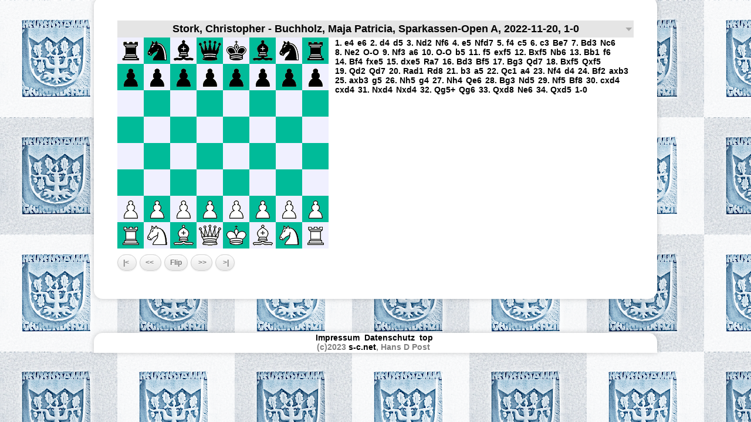

--- FILE ---
content_type: text/html; charset=UTF-8
request_url: https://schach-chroniken.net/hso/2022/hsoa/chessreplay.php?player=Buchholz,MajaPatricia&roundnr=7
body_size: 2579
content:
<!doctype html>
<html>
  <head>
    <title>Meine Website</title><!-- hier noch dynamisch einen Header via PHP einsetzen -->
    <style>
      .content {border: 1 px solid #000000;}
    </style>

		<meta charset="utf-8">
		<meta name="viewport" content="width=device-width, initial-scale=1.0" />
		
		<link rel="stylesheet" type="text/css" href="css/style.css">
		<link rel="stylesheet" type="text/css" href="css/turnier.css" type="text/css">
		<link rel="stylesheet" type="text/css" href="css/chess-replayer.css">
		
		<script language="JavaScript" type="text/javascript" src="http://schach-chroniken.net/js/some.js"></script>
		<script language="javascript" type="text/javascript" src="js/turnier.js"></script>
		<script language="JavaScript" type="text/javascript" src="js/jquery-1.7.2.min.js"></script>
		<script type="text/javascript" src="js/jquery.chess-replayer.min.js"></script>

		<script type="text/javascript">
		$(document).ready(function () {
		    $('.chess').replayer({
		        size: 'small',
		        lightColor: "#F0F0FF",
		        darkColor: "#00BB99"
		    });
		});
		</script>
		
	</head>

	<body>
		
<main>
<article>
<div class='chess'>
[Event "Sparkassen-Open A"]
[Site "Heusenstamm, Martinsee"]
[Date "2022.11.20"]
[Round "7.49"]
[White "Stork, Christopher"]
[Black "Buchholz, Maja Patricia"]
[Result "1-0"]
[WhiteElo "2021"]
[BlackElo "1695"]
[PlyCount "67"]
[EventDate "2022.??.??"]
[WhiteTeam "SV Oberursel"]
[BlackTeam "Wiesbadener SV 1885"]

1. e4 e6 2. d4 d5 3. Nd2 Nf6 4. e5 Nfd7 5. f4 c5 6. c3 Be7 7. Bd3 Nc6 8. Ne2
O-O 9. Nf3 a6 10. O-O b5 11. f5 exf5 12. Bxf5 Nb6 13. Bb1 f6 14. Bf4 fxe5 15.
dxe5 Ra7 16. Bd3 Bf5 17. Bg3 Qd7 18. Bxf5 Qxf5 19. Qd2 Qd7 20. Rad1 Rd8 21. b3
a5 22. Qc1 a4 23. Nf4 d4 24. Bf2 axb3 25. axb3 g5 26. Nh5 g4 27. Nh4 Qe6 28.
Bg3 Nd5 29. Nf5 Bf8 30. cxd4 cxd4 31. Nxd4 Nxd4 32. Qg5+ Qg6 33. Qxd8 Ne6 34.
Qxd5 1-0

</div>
</article>
</main>
 

&nbsp; <!--muss bleiben, sonst verschwindet der wei�e Block am Footer -->
<div class='foot'>
<footer>
<h1></h1>
<A target='_blank' href='http://www.schach-chroniken.net/impressum.htm'>Impressum</a>&nbsp;<i class='fa-solid fa-ellipsis-vertical'></i>&nbsp;<A target='_blank' href='http://www.schach-chroniken.net/datenschutz.htm'>Datenschutz</a>&nbsp;<i class='fa-solid fa-ellipsis-vertical'></i>&nbsp;<a href='#top'>top&nbsp;<i class='fa-solid fa-arrows-up-to-line'></i></a><br>(c)2023 <A target='_blank' href='http://schach-chroniken.net'>s-c.net</a>, Hans D Post&nbsp;<i class='fa-solid fa-ellipsis-vertical'></i>&nbsp;</footer>
</div>
</body>
</html>



--- FILE ---
content_type: text/css
request_url: https://schach-chroniken.net/hso/2022/hsoa/css/turnier.css
body_size: 2647
content:

/* Kopfzeile einer CSV Tabelle */
.csvhead {
	color: black;
	font-weight: bold;
	background-color: lightgray;
}

/* Zeile einer CSV Tabelle */
.csvrow {
	color: gray;
	font-weight: bold;
}

/* Zeile einer CSV Tabelle beim mouseover */
.csvrow:hover {
	background-color: lightgreen;
}

/* Headcell in einer Scorecard */
.sctdinfo {
	color: black;
	font-weight: bold;
	background-color: lightgray;
}



/* zentrierte ausgabe eines Zellinhalts */
.ctr {
	text-align: center;
}

/* zentrierte ausgabe eines Zellinhalts mit Ueberraschungsanzeige*/
.ctrms {
	text-align: center;
	background-color: #FFFFAA;
}

/* zentrierte ausgabe eines Zellinhalts mit Ueberraschungsanzeige */
.ctrbs {
	text-align: center;
	background-color: #FFAAAA;
}

/* zentrierte ausgabe eines Zellinhalts */
.ctrlred {
	background-color: #FF8888;
	text-align: center;
}

/* zentrierte ausgabe eines Zellinhalts */
.ctrlgrn {
	background-color: lightgreen;
	text-align: center;
}

/* linksbuendige ausgabe eines Zellinhalts */
.lft {
	text-align: lft;
}

/* rechtsbuendige ausgabe eines Zellinhalts */
.rgt {
	text-align: right;
}

/* Fortschrittstabelle Gegner hat weiss */
.white {
	color: gray;
	background-color: white;
	text-align: center;
}
.white:hover {
	background-color: lightgreen;
}


/* Fortschrittstabelle Gegner kampflos */
.forfait {
	color: black;
	background-color: lightgray;
	text-align: center;
}
.forfait:hover {
	background-color: lightgreen;
}


/* Fortschrittstabelle Gegner hat schwarz */
.black {
	color: white;
	background-color: gray;
	text-align: center;
}
.black:hover {
	background-color: lightgreen;
}


/* Um Zellen abwechselnd farbig anzuzeigen */
/*.csvrow:nth-child(odd) {
	background-color: lightblue;
}
.csvrow:nth-child(even) {
	background-color: lightgreen;
}*/

/* Definitionen von der Sortierung */
table {
	border: 1px solid black;
	border-spacing: 0px;
	border-collapse: collapse
  /* border-collapse: separate; */ 
}

table td {
	border: 1px solid black;
	border-spacing: 0px;
	border-collapse: collapse;
	padding: 3px
}

/* steuert die kleine Tabelle im Header, die rechtsbuendig die Sprachvarianten als Buttons anzeigt */
.langctrl {
	border: 0px solid black;
	text-align: right;
}

/* Tableheader erhaelt eine einfache umrandung, wenn ohne Sortierung */
table th {
	border: 1px solid black;
	border-spacing: 0px;
	border-collapse: collapse;
	padding: 3px
	background-color: green;
}

table h2 {
	margin: 0
}

table caption {
	padding: 0.5em;
	text-align: left;
	font-weight: bold;
}


/* Tableheader erhaelt eine dickere umrandung, wenn mit Sortierung */
table.is_sortable thead th {
	background-color: lightgray;
	border: 2px solid black;
}


--- FILE ---
content_type: text/css
request_url: https://schach-chroniken.net/hso/2022/hsoa/css/chess-replayer.css
body_size: 13844
content:
.chess-replayer {
    padding: 10px;
    border: none;
    outline: none;
    position: relative;
}

.chess-replayer:after {
    content: ".";
    clear: both;
    display: block;
    height: 0;
    visibility: hidden;
}

.chess-replayer-board {
    table-layout: fixed;
    border: none;
    border-collapse: collapse;
    border-spacing: 2px;
    padding: 0px;
    z-index: 2;
}

.chess-replayer .title {
    position: relative;
    text-align: center;
    background-color: rgba(0,0,0,0.1);
    padding: 4px;
    font-weight: bold;
    font-size: large;
    line-height: 1.2;
}

.chess-replayer .arrow {
    background-image: url([data-uri]);
    background-repeat: no-repeat;
    opacity: 0.8;
    width: 16px;
    height: 29px;
    text-align: right;
    position: absolute;
    cursor: pointer;
    right: 0px;
    top: 0px;
}

.chess-replayer .arrow:hover {
    background-color: #cccccc;
}

.chess-replayer .board {
    position: relative;
    float: left;
    padding-right: 10px;
}

.chess-replayer .notes {
    float: left;
    height: 70px;
    overflow-y: auto;
    width: 100%;
}

.chess-replayer .moves {
    width: 100%;
    height: 360px;
    overflow-y: auto;
    padding-top: 1px;
}

.chess-replayer-board td {
    text-align: center;
    padding: 0px;
    margin: 0px;
    border: none;
    z-index: 2;
}

.chess-replayer .modal {
    text-align: left;
    font-weight: normal;
    background-color: white;
    border-radius: 10px;
    -webkit-border-radius: 10px;
    -moz-border-radius: 10px;
    box-shadow: 0 0 20px 0 #222;
    -webkit-box-shadow: 0 0 20px 0 #222;
    -moz-box-shadow: 0 0 20px 0 #222;
    display: block;
    overflow:visible;
    padding: 10px;
    position: absolute;
    width: 120px;
    z-index: 1000;
}

.chess-replayer .modal ul {
    border: 1px solid black;
    padding: 5px;
    list-style: none;
    margin: 0;
}

.chess-replayer .modal ul li {
    padding: 2px;
    cursor: pointer;
    list-style: none;
}

.chess-replayer .modal ul li:hover {
    background-color: #99ccff;
}

.chess-replayer .modal ul li.selected {
    background-color: #0066ff;
    color: white;
}

.chess-replayer .board .media-annotation {
    z-index: 3;
    position: absolute;
    opacity: 0.75;
}

.chess-replayer .board canvas {
    z-index: 50;
    position: absolute;
    top: 0;
    left: 0;
    z-index: 11;
    opacity: 0.85;
}

.chess-replayer .copy-paste textarea {
    width: 100%;
    height: 200px;
}

.chess-replayer .board .chess-piece {
    z-index: 10;
}

.chess-replayer .board .wb-small {
    background: transparent url(../images/chess-replayer/small.png);
    background-position: 0 -270px;
    background-repeat: no-repeat;
}

.chess-replayer .board .wk-small {
    background: transparent url(../images/chess-replayer/small.png);
    background-position: 0 -315px;
    background-repeat: no-repeat;
}

.chess-replayer .board .wn-small {
    background: transparent url(../images/chess-replayer/small.png);
    background-position: 0 -360px;
    background-repeat: no-repeat;
}

.chess-replayer .board .wp-small {
    background: transparent url(../images/chess-replayer/small.png);
    background-position: 0 -405px;
    background-repeat: no-repeat;
}

.chess-replayer .board .wq-small {
    background: transparent url(../images/chess-replayer/small.png);
    background-position: 0 -450px;
    background-repeat: no-repeat;
}

.chess-replayer .board .wr-small {
    background: transparent url(../images/chess-replayer/small.png);
    background-position: 0 -495px;
    background-repeat: no-repeat;
}

.chess-replayer .board .bb-small {
    background: transparent url(../images/chess-replayer/small.png);
    background-position: 0 0;
    background-repeat: no-repeat;
}

.chess-replayer .board .bk-small {
    background: transparent url(../images/chess-replayer/small.png);
    background-position: 0 -45px;
    background-repeat: no-repeat;
}

.chess-replayer .board .bn-small {
    background: transparent url(../images/chess-replayer/small.png);
    background-position: 0 -90px;
    background-repeat: no-repeat;
}

.chess-replayer .board .bp-small {
    background: transparent url(../images/chess-replayer/small.png);
    background-position: 0 -135px;
    background-repeat: no-repeat;
}

.chess-replayer .board .bq-small {
    background: transparent url(../images/chess-replayer/small.png);
    background-position: 0 -180px;
    background-repeat: no-repeat;
}

.chess-replayer .board .br-small {
    background: transparent url(../images/chess-replayer/small.png);
    background-position: 0 -225px;
    background-repeat: no-repeat;
}

.chess-replayer .board .wp-medium {
    background: transparent url(../images/chess-replayer/wp.gif);
    background-repeat: no-repeat;
}

.chess-replayer .board .wr-medium {
    background: transparent url(../images/chess-replayer/wr.gif);
    background-repeat: no-repeat;
}

.chess-replayer .board .wn-medium {
    background: transparent url(../images/chess-replayer/wn.gif);
    background-repeat: no-repeat;
}

.chess-replayer .board .wb-medium {
    background: transparent url(../images/chess-replayer/wb.gif);
    background-repeat: no-repeat;
}

.chess-replayer .board .wq-medium {
    background: transparent url(../images/chess-replayer/wq.gif);
    background-repeat: no-repeat;
}

.chess-replayer .board .wk-medium {
    background: transparent url(../images/chess-replayer/wk.gif);
    background-repeat: no-repeat;
}

.chess-replayer .board .bp-medium {
    background: transparent url(../images/chess-replayer/bp.gif);
    background-repeat: no-repeat;
}

.chess-replayer .board .br-medium {
    background: transparent url(../images/chess-replayer/br.gif);
    background-repeat: no-repeat;
}

.chess-replayer .board .bn-medium {
    background: transparent url(../images/chess-replayer/bn.gif);
    background-repeat: no-repeat;
}

.chess-replayer .board .bb-medium {
    background: transparent url(../images/chess-replayer/bb.gif);
    background-repeat: no-repeat;
}

.chess-replayer .board .bq-medium {
    background: transparent url(../images/chess-replayer/bq.gif);
    background-repeat: no-repeat;
}

.chess-replayer .board .bk-medium {
    background: transparent url(../images/chess-replayer/bk.gif);
    background-repeat: no-repeat;
}

.chess-replayer .board .wp-large {
    background: transparent url(../images/chess-replayer/wp.gif);
    background-repeat: no-repeat;
}

.chess-replayer .board .wr-large {
    background: transparent url(../images/chess-replayer/wr.gif);
    background-repeat: no-repeat;
}

.chess-replayer .board .wn-large {
    background: transparent url(../images/chess-replayer/wn.gif);
    background-repeat: no-repeat;
}

.chess-replayer .board .wb-large {
    background: transparent url(../images/chess-replayer/wb.gif);
    background-repeat: no-repeat;
}

.chess-replayer .board .wq-large {
    background: transparent url(../images/chess-replayer/wq.gif);
    background-repeat: no-repeat;
}

.chess-replayer .board .wk-large {
    background: transparent url(../images/chess-replayer/wk.gif);
    background-repeat: no-repeat;
}

.chess-replayer .board .bp-large {
    background: transparent url(../images/chess-replayer/bp.gif);
    background-repeat: no-repeat;
}

.chess-replayer .board .br-large {
    background: transparent url(../images/chess-replayer/br.gif);
    background-repeat: no-repeat;
}

.chess-replayer .board .bn-large {
    background: transparent url(../images/chess-replayer/bn.gif);
    background-repeat: no-repeat;
}

.chess-replayer .board .bb-large {
    background: transparent url(../images/chess-replayer/bb.gif);
    background-repeat: no-repeat;
}

.chess-replayer .board .bq-large {
    background: transparent url(../images/chess-replayer/bq.gif);
    background-repeat: no-repeat;
}

.chess-replayer .board .bk-large {
    background: transparent url(../images/chess-replayer/bk.gif);
    background-repeat: no-repeat;
}

.chess-replayer .moves .move {
    cursor: pointer;
    padding: 1px;
    white-space: nowrap;
}

.chess-replayer .moves .move0 {
    font-weight: bold;
}

.chess-replayer .moves .move2 {
    font-style: italic;
}

.chess-replayer .moves .active {
    background: #ffff00;
    border: 1px solid #000000;
    padding: 0px;
}

.chess-replayer .controls {
    clear: left;
    padding-top: 15px;
    padding-bottom: 15px;
}

.chess-replayer .controls a.button, .chess-replayer .controls a.button:visited {
    font-size: 12px;
    color: #777;
    line-height: 1.1;
    margin-right: 5px;
    padding: 6px 9px;
    background: linear-gradient(top, #ffffff, #e7e7e7);
    background: -webkit-gradient(linear, left top, left bottom, from(#ffffff), to(#e7e7e7));
    background: -moz-linear-gradient(top, #ffffff, #e7e7e7);
    background: linear-gradient(top, #ffffff, #e7e7e7);
    border: 1px solid #d2d2d2;
    -moz-box-shadow: 0 1px 2px rgba(0,0,0,0.1);
    -webkit-box-shadow: 0 1px 2px rgba(0,0,0,0.1);
    box-shadow: 0 1px 2px rgba(0,0,0,0.1);
    text-shadow: 0 1px 0 #fff;
    font-family: Arial, Helvetica, sans-serif;
    text-decoration: none;
    -moz-border-radius: 15px;
    -webkit-border-radius: 15px;
    border-radius: 15px;
}

.chess-replayer .controls a.button:hover, .chess-replayer .controls a.button:hover {
    color: #444;
    background: #e7e7e7;
}

.chess-replayer .controls a.button:active {
    background-color: #e0e0e0;
    -moz-box-shadow: 0 2px 2px rgba(0,0,0,0.3) inset, 0 1px 0 #fff;
    -webkit-box-shadow: 0 2px 2px rgba(0,0,0,0.3) inset, 0 1px 0 #fff;
    box-shadow: 0 2px 2px rgba(0,0,0,0.3) inset, 0 1px 0 #fff;
    color: #444!important;
    text-shadow: none;
    border: none;
    padding: 7px 10px;
}
